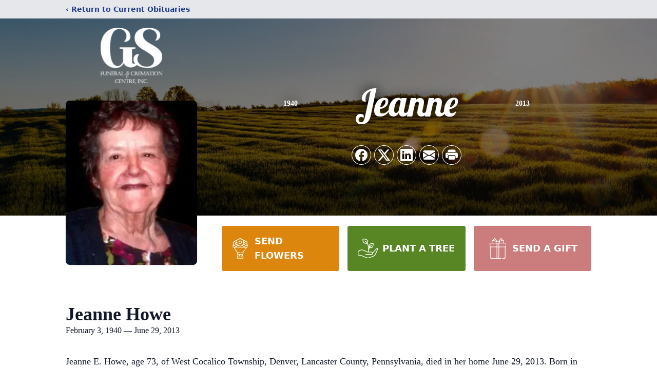

--- FILE ---
content_type: text/html; charset=utf-8
request_url: https://www.google.com/recaptcha/enterprise/anchor?ar=1&k=6LcL2LMqAAAAAMstzHytp8q8p5mjpzIuhpAGGop9&co=aHR0cHM6Ly93d3cuc2lwbGVyZnVuZXJhbGhvbWUuY29tOjQ0Mw..&hl=en&type=image&v=PoyoqOPhxBO7pBk68S4YbpHZ&theme=light&size=invisible&badge=bottomright&anchor-ms=20000&execute-ms=30000&cb=xs2us23v2yod
body_size: 48814
content:
<!DOCTYPE HTML><html dir="ltr" lang="en"><head><meta http-equiv="Content-Type" content="text/html; charset=UTF-8">
<meta http-equiv="X-UA-Compatible" content="IE=edge">
<title>reCAPTCHA</title>
<style type="text/css">
/* cyrillic-ext */
@font-face {
  font-family: 'Roboto';
  font-style: normal;
  font-weight: 400;
  font-stretch: 100%;
  src: url(//fonts.gstatic.com/s/roboto/v48/KFO7CnqEu92Fr1ME7kSn66aGLdTylUAMa3GUBHMdazTgWw.woff2) format('woff2');
  unicode-range: U+0460-052F, U+1C80-1C8A, U+20B4, U+2DE0-2DFF, U+A640-A69F, U+FE2E-FE2F;
}
/* cyrillic */
@font-face {
  font-family: 'Roboto';
  font-style: normal;
  font-weight: 400;
  font-stretch: 100%;
  src: url(//fonts.gstatic.com/s/roboto/v48/KFO7CnqEu92Fr1ME7kSn66aGLdTylUAMa3iUBHMdazTgWw.woff2) format('woff2');
  unicode-range: U+0301, U+0400-045F, U+0490-0491, U+04B0-04B1, U+2116;
}
/* greek-ext */
@font-face {
  font-family: 'Roboto';
  font-style: normal;
  font-weight: 400;
  font-stretch: 100%;
  src: url(//fonts.gstatic.com/s/roboto/v48/KFO7CnqEu92Fr1ME7kSn66aGLdTylUAMa3CUBHMdazTgWw.woff2) format('woff2');
  unicode-range: U+1F00-1FFF;
}
/* greek */
@font-face {
  font-family: 'Roboto';
  font-style: normal;
  font-weight: 400;
  font-stretch: 100%;
  src: url(//fonts.gstatic.com/s/roboto/v48/KFO7CnqEu92Fr1ME7kSn66aGLdTylUAMa3-UBHMdazTgWw.woff2) format('woff2');
  unicode-range: U+0370-0377, U+037A-037F, U+0384-038A, U+038C, U+038E-03A1, U+03A3-03FF;
}
/* math */
@font-face {
  font-family: 'Roboto';
  font-style: normal;
  font-weight: 400;
  font-stretch: 100%;
  src: url(//fonts.gstatic.com/s/roboto/v48/KFO7CnqEu92Fr1ME7kSn66aGLdTylUAMawCUBHMdazTgWw.woff2) format('woff2');
  unicode-range: U+0302-0303, U+0305, U+0307-0308, U+0310, U+0312, U+0315, U+031A, U+0326-0327, U+032C, U+032F-0330, U+0332-0333, U+0338, U+033A, U+0346, U+034D, U+0391-03A1, U+03A3-03A9, U+03B1-03C9, U+03D1, U+03D5-03D6, U+03F0-03F1, U+03F4-03F5, U+2016-2017, U+2034-2038, U+203C, U+2040, U+2043, U+2047, U+2050, U+2057, U+205F, U+2070-2071, U+2074-208E, U+2090-209C, U+20D0-20DC, U+20E1, U+20E5-20EF, U+2100-2112, U+2114-2115, U+2117-2121, U+2123-214F, U+2190, U+2192, U+2194-21AE, U+21B0-21E5, U+21F1-21F2, U+21F4-2211, U+2213-2214, U+2216-22FF, U+2308-230B, U+2310, U+2319, U+231C-2321, U+2336-237A, U+237C, U+2395, U+239B-23B7, U+23D0, U+23DC-23E1, U+2474-2475, U+25AF, U+25B3, U+25B7, U+25BD, U+25C1, U+25CA, U+25CC, U+25FB, U+266D-266F, U+27C0-27FF, U+2900-2AFF, U+2B0E-2B11, U+2B30-2B4C, U+2BFE, U+3030, U+FF5B, U+FF5D, U+1D400-1D7FF, U+1EE00-1EEFF;
}
/* symbols */
@font-face {
  font-family: 'Roboto';
  font-style: normal;
  font-weight: 400;
  font-stretch: 100%;
  src: url(//fonts.gstatic.com/s/roboto/v48/KFO7CnqEu92Fr1ME7kSn66aGLdTylUAMaxKUBHMdazTgWw.woff2) format('woff2');
  unicode-range: U+0001-000C, U+000E-001F, U+007F-009F, U+20DD-20E0, U+20E2-20E4, U+2150-218F, U+2190, U+2192, U+2194-2199, U+21AF, U+21E6-21F0, U+21F3, U+2218-2219, U+2299, U+22C4-22C6, U+2300-243F, U+2440-244A, U+2460-24FF, U+25A0-27BF, U+2800-28FF, U+2921-2922, U+2981, U+29BF, U+29EB, U+2B00-2BFF, U+4DC0-4DFF, U+FFF9-FFFB, U+10140-1018E, U+10190-1019C, U+101A0, U+101D0-101FD, U+102E0-102FB, U+10E60-10E7E, U+1D2C0-1D2D3, U+1D2E0-1D37F, U+1F000-1F0FF, U+1F100-1F1AD, U+1F1E6-1F1FF, U+1F30D-1F30F, U+1F315, U+1F31C, U+1F31E, U+1F320-1F32C, U+1F336, U+1F378, U+1F37D, U+1F382, U+1F393-1F39F, U+1F3A7-1F3A8, U+1F3AC-1F3AF, U+1F3C2, U+1F3C4-1F3C6, U+1F3CA-1F3CE, U+1F3D4-1F3E0, U+1F3ED, U+1F3F1-1F3F3, U+1F3F5-1F3F7, U+1F408, U+1F415, U+1F41F, U+1F426, U+1F43F, U+1F441-1F442, U+1F444, U+1F446-1F449, U+1F44C-1F44E, U+1F453, U+1F46A, U+1F47D, U+1F4A3, U+1F4B0, U+1F4B3, U+1F4B9, U+1F4BB, U+1F4BF, U+1F4C8-1F4CB, U+1F4D6, U+1F4DA, U+1F4DF, U+1F4E3-1F4E6, U+1F4EA-1F4ED, U+1F4F7, U+1F4F9-1F4FB, U+1F4FD-1F4FE, U+1F503, U+1F507-1F50B, U+1F50D, U+1F512-1F513, U+1F53E-1F54A, U+1F54F-1F5FA, U+1F610, U+1F650-1F67F, U+1F687, U+1F68D, U+1F691, U+1F694, U+1F698, U+1F6AD, U+1F6B2, U+1F6B9-1F6BA, U+1F6BC, U+1F6C6-1F6CF, U+1F6D3-1F6D7, U+1F6E0-1F6EA, U+1F6F0-1F6F3, U+1F6F7-1F6FC, U+1F700-1F7FF, U+1F800-1F80B, U+1F810-1F847, U+1F850-1F859, U+1F860-1F887, U+1F890-1F8AD, U+1F8B0-1F8BB, U+1F8C0-1F8C1, U+1F900-1F90B, U+1F93B, U+1F946, U+1F984, U+1F996, U+1F9E9, U+1FA00-1FA6F, U+1FA70-1FA7C, U+1FA80-1FA89, U+1FA8F-1FAC6, U+1FACE-1FADC, U+1FADF-1FAE9, U+1FAF0-1FAF8, U+1FB00-1FBFF;
}
/* vietnamese */
@font-face {
  font-family: 'Roboto';
  font-style: normal;
  font-weight: 400;
  font-stretch: 100%;
  src: url(//fonts.gstatic.com/s/roboto/v48/KFO7CnqEu92Fr1ME7kSn66aGLdTylUAMa3OUBHMdazTgWw.woff2) format('woff2');
  unicode-range: U+0102-0103, U+0110-0111, U+0128-0129, U+0168-0169, U+01A0-01A1, U+01AF-01B0, U+0300-0301, U+0303-0304, U+0308-0309, U+0323, U+0329, U+1EA0-1EF9, U+20AB;
}
/* latin-ext */
@font-face {
  font-family: 'Roboto';
  font-style: normal;
  font-weight: 400;
  font-stretch: 100%;
  src: url(//fonts.gstatic.com/s/roboto/v48/KFO7CnqEu92Fr1ME7kSn66aGLdTylUAMa3KUBHMdazTgWw.woff2) format('woff2');
  unicode-range: U+0100-02BA, U+02BD-02C5, U+02C7-02CC, U+02CE-02D7, U+02DD-02FF, U+0304, U+0308, U+0329, U+1D00-1DBF, U+1E00-1E9F, U+1EF2-1EFF, U+2020, U+20A0-20AB, U+20AD-20C0, U+2113, U+2C60-2C7F, U+A720-A7FF;
}
/* latin */
@font-face {
  font-family: 'Roboto';
  font-style: normal;
  font-weight: 400;
  font-stretch: 100%;
  src: url(//fonts.gstatic.com/s/roboto/v48/KFO7CnqEu92Fr1ME7kSn66aGLdTylUAMa3yUBHMdazQ.woff2) format('woff2');
  unicode-range: U+0000-00FF, U+0131, U+0152-0153, U+02BB-02BC, U+02C6, U+02DA, U+02DC, U+0304, U+0308, U+0329, U+2000-206F, U+20AC, U+2122, U+2191, U+2193, U+2212, U+2215, U+FEFF, U+FFFD;
}
/* cyrillic-ext */
@font-face {
  font-family: 'Roboto';
  font-style: normal;
  font-weight: 500;
  font-stretch: 100%;
  src: url(//fonts.gstatic.com/s/roboto/v48/KFO7CnqEu92Fr1ME7kSn66aGLdTylUAMa3GUBHMdazTgWw.woff2) format('woff2');
  unicode-range: U+0460-052F, U+1C80-1C8A, U+20B4, U+2DE0-2DFF, U+A640-A69F, U+FE2E-FE2F;
}
/* cyrillic */
@font-face {
  font-family: 'Roboto';
  font-style: normal;
  font-weight: 500;
  font-stretch: 100%;
  src: url(//fonts.gstatic.com/s/roboto/v48/KFO7CnqEu92Fr1ME7kSn66aGLdTylUAMa3iUBHMdazTgWw.woff2) format('woff2');
  unicode-range: U+0301, U+0400-045F, U+0490-0491, U+04B0-04B1, U+2116;
}
/* greek-ext */
@font-face {
  font-family: 'Roboto';
  font-style: normal;
  font-weight: 500;
  font-stretch: 100%;
  src: url(//fonts.gstatic.com/s/roboto/v48/KFO7CnqEu92Fr1ME7kSn66aGLdTylUAMa3CUBHMdazTgWw.woff2) format('woff2');
  unicode-range: U+1F00-1FFF;
}
/* greek */
@font-face {
  font-family: 'Roboto';
  font-style: normal;
  font-weight: 500;
  font-stretch: 100%;
  src: url(//fonts.gstatic.com/s/roboto/v48/KFO7CnqEu92Fr1ME7kSn66aGLdTylUAMa3-UBHMdazTgWw.woff2) format('woff2');
  unicode-range: U+0370-0377, U+037A-037F, U+0384-038A, U+038C, U+038E-03A1, U+03A3-03FF;
}
/* math */
@font-face {
  font-family: 'Roboto';
  font-style: normal;
  font-weight: 500;
  font-stretch: 100%;
  src: url(//fonts.gstatic.com/s/roboto/v48/KFO7CnqEu92Fr1ME7kSn66aGLdTylUAMawCUBHMdazTgWw.woff2) format('woff2');
  unicode-range: U+0302-0303, U+0305, U+0307-0308, U+0310, U+0312, U+0315, U+031A, U+0326-0327, U+032C, U+032F-0330, U+0332-0333, U+0338, U+033A, U+0346, U+034D, U+0391-03A1, U+03A3-03A9, U+03B1-03C9, U+03D1, U+03D5-03D6, U+03F0-03F1, U+03F4-03F5, U+2016-2017, U+2034-2038, U+203C, U+2040, U+2043, U+2047, U+2050, U+2057, U+205F, U+2070-2071, U+2074-208E, U+2090-209C, U+20D0-20DC, U+20E1, U+20E5-20EF, U+2100-2112, U+2114-2115, U+2117-2121, U+2123-214F, U+2190, U+2192, U+2194-21AE, U+21B0-21E5, U+21F1-21F2, U+21F4-2211, U+2213-2214, U+2216-22FF, U+2308-230B, U+2310, U+2319, U+231C-2321, U+2336-237A, U+237C, U+2395, U+239B-23B7, U+23D0, U+23DC-23E1, U+2474-2475, U+25AF, U+25B3, U+25B7, U+25BD, U+25C1, U+25CA, U+25CC, U+25FB, U+266D-266F, U+27C0-27FF, U+2900-2AFF, U+2B0E-2B11, U+2B30-2B4C, U+2BFE, U+3030, U+FF5B, U+FF5D, U+1D400-1D7FF, U+1EE00-1EEFF;
}
/* symbols */
@font-face {
  font-family: 'Roboto';
  font-style: normal;
  font-weight: 500;
  font-stretch: 100%;
  src: url(//fonts.gstatic.com/s/roboto/v48/KFO7CnqEu92Fr1ME7kSn66aGLdTylUAMaxKUBHMdazTgWw.woff2) format('woff2');
  unicode-range: U+0001-000C, U+000E-001F, U+007F-009F, U+20DD-20E0, U+20E2-20E4, U+2150-218F, U+2190, U+2192, U+2194-2199, U+21AF, U+21E6-21F0, U+21F3, U+2218-2219, U+2299, U+22C4-22C6, U+2300-243F, U+2440-244A, U+2460-24FF, U+25A0-27BF, U+2800-28FF, U+2921-2922, U+2981, U+29BF, U+29EB, U+2B00-2BFF, U+4DC0-4DFF, U+FFF9-FFFB, U+10140-1018E, U+10190-1019C, U+101A0, U+101D0-101FD, U+102E0-102FB, U+10E60-10E7E, U+1D2C0-1D2D3, U+1D2E0-1D37F, U+1F000-1F0FF, U+1F100-1F1AD, U+1F1E6-1F1FF, U+1F30D-1F30F, U+1F315, U+1F31C, U+1F31E, U+1F320-1F32C, U+1F336, U+1F378, U+1F37D, U+1F382, U+1F393-1F39F, U+1F3A7-1F3A8, U+1F3AC-1F3AF, U+1F3C2, U+1F3C4-1F3C6, U+1F3CA-1F3CE, U+1F3D4-1F3E0, U+1F3ED, U+1F3F1-1F3F3, U+1F3F5-1F3F7, U+1F408, U+1F415, U+1F41F, U+1F426, U+1F43F, U+1F441-1F442, U+1F444, U+1F446-1F449, U+1F44C-1F44E, U+1F453, U+1F46A, U+1F47D, U+1F4A3, U+1F4B0, U+1F4B3, U+1F4B9, U+1F4BB, U+1F4BF, U+1F4C8-1F4CB, U+1F4D6, U+1F4DA, U+1F4DF, U+1F4E3-1F4E6, U+1F4EA-1F4ED, U+1F4F7, U+1F4F9-1F4FB, U+1F4FD-1F4FE, U+1F503, U+1F507-1F50B, U+1F50D, U+1F512-1F513, U+1F53E-1F54A, U+1F54F-1F5FA, U+1F610, U+1F650-1F67F, U+1F687, U+1F68D, U+1F691, U+1F694, U+1F698, U+1F6AD, U+1F6B2, U+1F6B9-1F6BA, U+1F6BC, U+1F6C6-1F6CF, U+1F6D3-1F6D7, U+1F6E0-1F6EA, U+1F6F0-1F6F3, U+1F6F7-1F6FC, U+1F700-1F7FF, U+1F800-1F80B, U+1F810-1F847, U+1F850-1F859, U+1F860-1F887, U+1F890-1F8AD, U+1F8B0-1F8BB, U+1F8C0-1F8C1, U+1F900-1F90B, U+1F93B, U+1F946, U+1F984, U+1F996, U+1F9E9, U+1FA00-1FA6F, U+1FA70-1FA7C, U+1FA80-1FA89, U+1FA8F-1FAC6, U+1FACE-1FADC, U+1FADF-1FAE9, U+1FAF0-1FAF8, U+1FB00-1FBFF;
}
/* vietnamese */
@font-face {
  font-family: 'Roboto';
  font-style: normal;
  font-weight: 500;
  font-stretch: 100%;
  src: url(//fonts.gstatic.com/s/roboto/v48/KFO7CnqEu92Fr1ME7kSn66aGLdTylUAMa3OUBHMdazTgWw.woff2) format('woff2');
  unicode-range: U+0102-0103, U+0110-0111, U+0128-0129, U+0168-0169, U+01A0-01A1, U+01AF-01B0, U+0300-0301, U+0303-0304, U+0308-0309, U+0323, U+0329, U+1EA0-1EF9, U+20AB;
}
/* latin-ext */
@font-face {
  font-family: 'Roboto';
  font-style: normal;
  font-weight: 500;
  font-stretch: 100%;
  src: url(//fonts.gstatic.com/s/roboto/v48/KFO7CnqEu92Fr1ME7kSn66aGLdTylUAMa3KUBHMdazTgWw.woff2) format('woff2');
  unicode-range: U+0100-02BA, U+02BD-02C5, U+02C7-02CC, U+02CE-02D7, U+02DD-02FF, U+0304, U+0308, U+0329, U+1D00-1DBF, U+1E00-1E9F, U+1EF2-1EFF, U+2020, U+20A0-20AB, U+20AD-20C0, U+2113, U+2C60-2C7F, U+A720-A7FF;
}
/* latin */
@font-face {
  font-family: 'Roboto';
  font-style: normal;
  font-weight: 500;
  font-stretch: 100%;
  src: url(//fonts.gstatic.com/s/roboto/v48/KFO7CnqEu92Fr1ME7kSn66aGLdTylUAMa3yUBHMdazQ.woff2) format('woff2');
  unicode-range: U+0000-00FF, U+0131, U+0152-0153, U+02BB-02BC, U+02C6, U+02DA, U+02DC, U+0304, U+0308, U+0329, U+2000-206F, U+20AC, U+2122, U+2191, U+2193, U+2212, U+2215, U+FEFF, U+FFFD;
}
/* cyrillic-ext */
@font-face {
  font-family: 'Roboto';
  font-style: normal;
  font-weight: 900;
  font-stretch: 100%;
  src: url(//fonts.gstatic.com/s/roboto/v48/KFO7CnqEu92Fr1ME7kSn66aGLdTylUAMa3GUBHMdazTgWw.woff2) format('woff2');
  unicode-range: U+0460-052F, U+1C80-1C8A, U+20B4, U+2DE0-2DFF, U+A640-A69F, U+FE2E-FE2F;
}
/* cyrillic */
@font-face {
  font-family: 'Roboto';
  font-style: normal;
  font-weight: 900;
  font-stretch: 100%;
  src: url(//fonts.gstatic.com/s/roboto/v48/KFO7CnqEu92Fr1ME7kSn66aGLdTylUAMa3iUBHMdazTgWw.woff2) format('woff2');
  unicode-range: U+0301, U+0400-045F, U+0490-0491, U+04B0-04B1, U+2116;
}
/* greek-ext */
@font-face {
  font-family: 'Roboto';
  font-style: normal;
  font-weight: 900;
  font-stretch: 100%;
  src: url(//fonts.gstatic.com/s/roboto/v48/KFO7CnqEu92Fr1ME7kSn66aGLdTylUAMa3CUBHMdazTgWw.woff2) format('woff2');
  unicode-range: U+1F00-1FFF;
}
/* greek */
@font-face {
  font-family: 'Roboto';
  font-style: normal;
  font-weight: 900;
  font-stretch: 100%;
  src: url(//fonts.gstatic.com/s/roboto/v48/KFO7CnqEu92Fr1ME7kSn66aGLdTylUAMa3-UBHMdazTgWw.woff2) format('woff2');
  unicode-range: U+0370-0377, U+037A-037F, U+0384-038A, U+038C, U+038E-03A1, U+03A3-03FF;
}
/* math */
@font-face {
  font-family: 'Roboto';
  font-style: normal;
  font-weight: 900;
  font-stretch: 100%;
  src: url(//fonts.gstatic.com/s/roboto/v48/KFO7CnqEu92Fr1ME7kSn66aGLdTylUAMawCUBHMdazTgWw.woff2) format('woff2');
  unicode-range: U+0302-0303, U+0305, U+0307-0308, U+0310, U+0312, U+0315, U+031A, U+0326-0327, U+032C, U+032F-0330, U+0332-0333, U+0338, U+033A, U+0346, U+034D, U+0391-03A1, U+03A3-03A9, U+03B1-03C9, U+03D1, U+03D5-03D6, U+03F0-03F1, U+03F4-03F5, U+2016-2017, U+2034-2038, U+203C, U+2040, U+2043, U+2047, U+2050, U+2057, U+205F, U+2070-2071, U+2074-208E, U+2090-209C, U+20D0-20DC, U+20E1, U+20E5-20EF, U+2100-2112, U+2114-2115, U+2117-2121, U+2123-214F, U+2190, U+2192, U+2194-21AE, U+21B0-21E5, U+21F1-21F2, U+21F4-2211, U+2213-2214, U+2216-22FF, U+2308-230B, U+2310, U+2319, U+231C-2321, U+2336-237A, U+237C, U+2395, U+239B-23B7, U+23D0, U+23DC-23E1, U+2474-2475, U+25AF, U+25B3, U+25B7, U+25BD, U+25C1, U+25CA, U+25CC, U+25FB, U+266D-266F, U+27C0-27FF, U+2900-2AFF, U+2B0E-2B11, U+2B30-2B4C, U+2BFE, U+3030, U+FF5B, U+FF5D, U+1D400-1D7FF, U+1EE00-1EEFF;
}
/* symbols */
@font-face {
  font-family: 'Roboto';
  font-style: normal;
  font-weight: 900;
  font-stretch: 100%;
  src: url(//fonts.gstatic.com/s/roboto/v48/KFO7CnqEu92Fr1ME7kSn66aGLdTylUAMaxKUBHMdazTgWw.woff2) format('woff2');
  unicode-range: U+0001-000C, U+000E-001F, U+007F-009F, U+20DD-20E0, U+20E2-20E4, U+2150-218F, U+2190, U+2192, U+2194-2199, U+21AF, U+21E6-21F0, U+21F3, U+2218-2219, U+2299, U+22C4-22C6, U+2300-243F, U+2440-244A, U+2460-24FF, U+25A0-27BF, U+2800-28FF, U+2921-2922, U+2981, U+29BF, U+29EB, U+2B00-2BFF, U+4DC0-4DFF, U+FFF9-FFFB, U+10140-1018E, U+10190-1019C, U+101A0, U+101D0-101FD, U+102E0-102FB, U+10E60-10E7E, U+1D2C0-1D2D3, U+1D2E0-1D37F, U+1F000-1F0FF, U+1F100-1F1AD, U+1F1E6-1F1FF, U+1F30D-1F30F, U+1F315, U+1F31C, U+1F31E, U+1F320-1F32C, U+1F336, U+1F378, U+1F37D, U+1F382, U+1F393-1F39F, U+1F3A7-1F3A8, U+1F3AC-1F3AF, U+1F3C2, U+1F3C4-1F3C6, U+1F3CA-1F3CE, U+1F3D4-1F3E0, U+1F3ED, U+1F3F1-1F3F3, U+1F3F5-1F3F7, U+1F408, U+1F415, U+1F41F, U+1F426, U+1F43F, U+1F441-1F442, U+1F444, U+1F446-1F449, U+1F44C-1F44E, U+1F453, U+1F46A, U+1F47D, U+1F4A3, U+1F4B0, U+1F4B3, U+1F4B9, U+1F4BB, U+1F4BF, U+1F4C8-1F4CB, U+1F4D6, U+1F4DA, U+1F4DF, U+1F4E3-1F4E6, U+1F4EA-1F4ED, U+1F4F7, U+1F4F9-1F4FB, U+1F4FD-1F4FE, U+1F503, U+1F507-1F50B, U+1F50D, U+1F512-1F513, U+1F53E-1F54A, U+1F54F-1F5FA, U+1F610, U+1F650-1F67F, U+1F687, U+1F68D, U+1F691, U+1F694, U+1F698, U+1F6AD, U+1F6B2, U+1F6B9-1F6BA, U+1F6BC, U+1F6C6-1F6CF, U+1F6D3-1F6D7, U+1F6E0-1F6EA, U+1F6F0-1F6F3, U+1F6F7-1F6FC, U+1F700-1F7FF, U+1F800-1F80B, U+1F810-1F847, U+1F850-1F859, U+1F860-1F887, U+1F890-1F8AD, U+1F8B0-1F8BB, U+1F8C0-1F8C1, U+1F900-1F90B, U+1F93B, U+1F946, U+1F984, U+1F996, U+1F9E9, U+1FA00-1FA6F, U+1FA70-1FA7C, U+1FA80-1FA89, U+1FA8F-1FAC6, U+1FACE-1FADC, U+1FADF-1FAE9, U+1FAF0-1FAF8, U+1FB00-1FBFF;
}
/* vietnamese */
@font-face {
  font-family: 'Roboto';
  font-style: normal;
  font-weight: 900;
  font-stretch: 100%;
  src: url(//fonts.gstatic.com/s/roboto/v48/KFO7CnqEu92Fr1ME7kSn66aGLdTylUAMa3OUBHMdazTgWw.woff2) format('woff2');
  unicode-range: U+0102-0103, U+0110-0111, U+0128-0129, U+0168-0169, U+01A0-01A1, U+01AF-01B0, U+0300-0301, U+0303-0304, U+0308-0309, U+0323, U+0329, U+1EA0-1EF9, U+20AB;
}
/* latin-ext */
@font-face {
  font-family: 'Roboto';
  font-style: normal;
  font-weight: 900;
  font-stretch: 100%;
  src: url(//fonts.gstatic.com/s/roboto/v48/KFO7CnqEu92Fr1ME7kSn66aGLdTylUAMa3KUBHMdazTgWw.woff2) format('woff2');
  unicode-range: U+0100-02BA, U+02BD-02C5, U+02C7-02CC, U+02CE-02D7, U+02DD-02FF, U+0304, U+0308, U+0329, U+1D00-1DBF, U+1E00-1E9F, U+1EF2-1EFF, U+2020, U+20A0-20AB, U+20AD-20C0, U+2113, U+2C60-2C7F, U+A720-A7FF;
}
/* latin */
@font-face {
  font-family: 'Roboto';
  font-style: normal;
  font-weight: 900;
  font-stretch: 100%;
  src: url(//fonts.gstatic.com/s/roboto/v48/KFO7CnqEu92Fr1ME7kSn66aGLdTylUAMa3yUBHMdazQ.woff2) format('woff2');
  unicode-range: U+0000-00FF, U+0131, U+0152-0153, U+02BB-02BC, U+02C6, U+02DA, U+02DC, U+0304, U+0308, U+0329, U+2000-206F, U+20AC, U+2122, U+2191, U+2193, U+2212, U+2215, U+FEFF, U+FFFD;
}

</style>
<link rel="stylesheet" type="text/css" href="https://www.gstatic.com/recaptcha/releases/PoyoqOPhxBO7pBk68S4YbpHZ/styles__ltr.css">
<script nonce="9wUO0oc18CU-2uCCasosqA" type="text/javascript">window['__recaptcha_api'] = 'https://www.google.com/recaptcha/enterprise/';</script>
<script type="text/javascript" src="https://www.gstatic.com/recaptcha/releases/PoyoqOPhxBO7pBk68S4YbpHZ/recaptcha__en.js" nonce="9wUO0oc18CU-2uCCasosqA">
      
    </script></head>
<body><div id="rc-anchor-alert" class="rc-anchor-alert"></div>
<input type="hidden" id="recaptcha-token" value="[base64]">
<script type="text/javascript" nonce="9wUO0oc18CU-2uCCasosqA">
      recaptcha.anchor.Main.init("[\x22ainput\x22,[\x22bgdata\x22,\x22\x22,\[base64]/[base64]/MjU1Ong/[base64]/[base64]/[base64]/[base64]/[base64]/[base64]/[base64]/[base64]/[base64]/[base64]/[base64]/[base64]/[base64]/[base64]/[base64]\\u003d\x22,\[base64]\\u003d\x22,\x22fl5tEwxoGUcvw5PChy8bw7LDj2/DpcOswp8Sw5zCn24fBy3DuE8IB1PDiBAlw4oPOhnCpcOdwpXCjyxYw5lfw6DDl8KiwrnCt3HCl8OywroPwp7Cn8O9aMK8Og0Aw6IbBcKzQcK/Xi5lSsKkwp/CpD3Dmlp3w4pRI8K9w63Dn8OSw55DWMOnw7TCqULCnlQUQ2Q5w7FnAlrChMK9w7F+MihIXWEdwptGw5wAAcKbJi9VwoYCw7tiYyrDvMOxwqVVw4TDjmV0XsOrXm1/SsOXw6/DvsOuKMK3GcOzZ8Kww60bGUxOwoJ7MXHCnT3Cl8Khw64FwqcqwqsCMU7CpsKvdxYzwrLDoMKCwokkwq3DjsOHw6xtbQ4rw5gCw5LCl8K9asOBwqRxccK8w5xLOcOIw6ZaLj3Com/Cuy7CqcKoS8O5w47DgSx2w4EHw40+wp1Sw61Mw75cwqUHworCuwDCgjXCigDCjlViwotxS8KwwoJkIzhdESMCw5NtwowfwrHCn2lqcsK0eMKeQ8OXw6/Dm2RPHMOIwrvCtsKNw4rCi8K9w5jDk2FQwrgVDgbCncKvw7JJKcKwQWVhwqg5ZcODwrvClmsdwo/CvWnDocOww6kZLTPDmMKxwpg6WjnDtsOwGsOEcsO/[base64]/XMKSwqjCgMOCBVQZdcO8w6h5Yx0KwopPGh7CuMOlIcKfwo8Ua8Kvw68Bw4nDnMKbw4vDl8OdwpnCn8KURE/CtT8vwpbDpgXCuUvCgsKiCcOzw45uLsKXw59rfsOOw7BtckAew4hHwpLCn8K8w6XDv8OLXhwfasOxwqzCgl7Ci8OWZsKTwq7Do8OKw7PCszjDh8OKwopJLsOtGFAwBcO6IlbDvkE2dMO9K8KtwpNPIcO0wovCmgchE2Mbw5gOwq3DjcOZwrfCvcKmRSFYUsKAw7Elwp/ChmhlYsKNwpHCpcOjEQlwCMOsw7ZYwp3CnsKfBV7Cu03CqsKgw6FTw6LDn8KJYMKtIQ/DgcOWDEPCtcOLwq/[base64]/A0c7wozDhsO5CcOTZjwpw4HCu2/CjkJCKcKJbylDwqTCk8Kbw67DukRrwpEPwqbDrHTCtDHCscOCwqDCqR1MRMOnw7/CvibCpjEKw4l7wrnDvMOMNiNGw6g/woDDisObw5FuKUbDnMODWMOMA8K/C0g+Sw4+FsOxw4RAPDPCpsKwa8K1TcKewoPCrsOLwoBiN8K9JcKjY0lKX8O+d8KyI8KIwrM6EMO9woXDisOYR1/Dl0HDnMKnPMKgwqZMw4LDrcO6w4nCjcKSU2TDjMOeL0jDn8KAwofCgsKxQmzCrsKsVcK/[base64]/OsOuw6DDolXDtE4dw6k7wpnCuA/CrTvCk8OQOsOvwpQOP0jCvsK3U8K+WsK+acOqA8OfOcKFw4/Ckwhew71bY0UJwo5LwoI9N18EKcKMLcOKw5XDsMKyMHLCvixVUGfDiTDCnlLCpcKJWMKGCkHDv14eTcKfwqvDlMKZw68WUVdNw4gZXwbDmnFPwr9/w6lywojDq3rDoMO3wqTDjkHDj01Hw4zDqsK6ZsOJLEbCpsKnw6Zkw6rCv34iDsKrQMKCw4wvw7w/w6RsCcKhFyIdw6fCvsOnw7bCqRLCrsKaw6F5wooeTT4cwooZd1tAVMOCwoTDihfDosOuCcO0woxhwpzDogYAwpvDhcKKw5hoNMOQZcKDw6J3w6jDocKIG8K+BgsOw5MPwobDhMObIsOgw4TCnMKewprDmC04IMOFw44iR3lyw7rCoEnDnQXCrMK9ZmfCuz/Co8KECypJSS8GWcKiw70iw6dUWFDDuUZAw5jCkAVOwrfCvijDrsOIYVxBwp0xcXgnw6Jha8KOL8Kew69yB8O3GiLDrGlQLkDDtMOKFsK6c2oUZirDmsO9E27CmVLCgV/Dtk4ewpTDiMOHQcOYw5HDt8O+w6/Ds2ouw7XCpgDDhgLCuQVFw6Irw5rDssO9wpjDkcO9TsKLw5bDv8OLwp7Dj1JcaD/CiMKtYcOjwrpWeVBmw7VgKUTDjMOXw57DoMO+D0vCtjbDlEbCiMOGwosidgPDt8Onw5Blw7HDo04CLsKLw5I4BDXDl1FEwprClsODFsKsRcK3w5c3dcOCw4fDi8OBw7pFTMKfw6LDji5ebsK/wq7CmgHCksKmR11lXcOnAMKVw7lVHsKnwqoje3oUw4gBwqwNw7rCox3DnMKXEncOwrYxw5kpwr0yw7Z2KcKsZsKARcOzwp8Iw6wVwo/DuH9IwoRdw6fClgrCpgApfzlHw49YHsKFwprCusOMwq3DjMKRw4MCwq8yw6dhw4kUw6zCgHbCjcK8EMKcX3Bvc8KmwqBxYcONCDx0ScOgSlTCqjwEwoVQZsKeBk/[base64]/wq7DosKKwrvCoCDCrMO8O8Kyw47DlsKaSsKEFcKIw6oOE29Ew7PCmkLChcOoTkbDtX7Cr393w6bDmjJoAsKUw4/[base64]/wp0YZEvDpcKRQU3CkSxjwpF+N8KtwqrCi8OBw7rDv8OtwooGw4wAw6vDpMKcKsOmwrrDm0ggZDfChMOcw6Bqw4wkwrIzwqnCuyMMHSpbXB9vAMOBVcOAecKMwq3CisKhZMOyw5ZuwotYwrcUChjCuDAYUh/CsEjDqsKLw4XCmG9BbcO5w7rDisKBRcOqw7DCq05+wqPCuGAfw4RCPsKpVU/CrGdQbsOTCMKsLsK8w5kawpwrUMOgw6rCs8OUFmnDhsKOw7jCtcK2w6N5w7MmUmMowqXDqFYcN8KgQMKCXcO0w5caXT/CtxZ5GldawqXCicKrw5dqVMKzDQlBZiJjfsOXcC40aMOUR8KrJ2VEHMKzw5TCvcKpwqTCicKbNhDDosK/w4fCgR4FwqlBw5nDtEbDgVDDhsK1w5LCvltcVU4Awr1sDCrDp2nCpGFYDXIvTcKtYsK/[base64]/wp7DmcOvwqpHwqp5ZTAFw5nCusOREcOiw55awpDDuXrChzPClsOfw7DDhcO8UMKcwr8ZwrjCqsOnwqNtwp/DvjvDoRPDjFQ9woLCu0LCtxZsD8KtYsK/w7xDw4jDvsOATcKyLn1vccO9w4rDtsOvwpTDlcKUw5DCo8OGOMKFWyzCok3DrMOvwqzDpMOIw5zCh8OUBsKlw5s3VlZuLUXDr8O3KsOrwotzw6chw77DnMKJw688wo/Dr8KgfsOCw7Buw4Y9OMK6cR7CuVfCtWxUw6bCgsOpFSnCpVIZFk7CvsKIVMO5wrx2w4/DpMOXCit8I8OqfGlAU8OEc03DvQRDw4/CtHVKwpbCizPCnxwYwpItwoDDl8OawpfCuCMkd8OObMORRSZYQBXCmBTDjsKHw4LDoGJzw5DDnsKCAMKBNMORfsKcwrnCoWvDlsOewp9Ow4B2wqfDrivCuiQ5FMOgw7HCrMKIwoo2RcOmwqLCv8OtNxDCsCbDtT/[base64]/[base64]/DkcORwq/[base64]/CpMOSD8Opw7PDtcOkRcKXI0PDozLDvxbCoDfDgcOiwqbDrcOaw4fClSlTMzQYQsKXw4TCkSZ+wqBlYy7DmjXDpsOHwq7CkjbCikPCu8Kmw53DgMKNw7PDlz8qfcONZMKSFxrDuAvDuGLDosOKZDLCqg1rw7tdw7jCgMKXBHtywo8Sw4fCmmjDp3/DmhDCu8O+Z0TDsDMWFVYyw6FVw5nCn8OPVhJEw6IDbVoOdVYdMX/Dp8KCwpPDuknCrWkOLA1twrTDry/[base64]/[base64]/UMKLMU7CtcK4w7whwpTCvsKbScONw6obLMK8NMOww7cJw61Sw7zDs8OQwqk7w6zCosKGwrLDiMOeG8OpwrcWT1dsW8KKS3TCimnDpCrDgcKFJmMJwrQgw60Rw5jDlhpFw5TDp8KDwrk6RcK/wq3CsEF3wr95SGPCo2cDw79PFRxkAyvDr35aOUp7w5Z6w6gYw7vCtcKgw7zDuFbCnS9pw4rDtlQZfTTCosO9TzYbw6l6YBDCksO9worCpkfDm8KOwqBaw4DDsMO6MMK6w7o2w6/[base64]/fcOKwonCvApbW8OHwrY1cMK6w6JMBsOuw4HClTXCkcOMfMOuKl3Dlz0Xw7XCunfDs2Rxw7B+Ri13dz9Jw6FJYT9Lw67DmBRjPMOYccK+CxxhMS/DpcK+wqpuw4LDpEYPw7zCsHdLB8K1ccK+aljCh2zDvsKUDMKEwq/Du8OLAcKoFsKiNQMpw65dwr3Crwp8bcOYwogJwpvCkcKwLzXDg8Ogw699NiXCsTB3wpHDnlLDsMOHJMOlKcOScsOaJmXDnkQ5IcKoacKewq/Dr0lREMOFwqF0NhrCv8KfwqrDjsOtMGlUwofCoG/[base64]/[base64]/DvcOZw75Qw4ECw7jDhsOVVcKUTyhVccK4w6nCvcOmwq8cbMO3wr/[base64]/[base64]/[base64]/wr7DmMKVBcKVw4fDkWQJSzDDnFoiwpQzwqzDlH8dSTBXw5zCmjkmKCE/PsOtFcKow7wTw7XDtVrDlU1NwqrDpzYUw4rCmiE3PcORwp9fw6nDnsOow6zCocKROMOOwpDCjEkZwoMLw5tYOcOcLMKwwrhqRcOVwqljwo0YRsONwok1Fy3Cj8OLwrY5w7oSEsKkZcO0wpnCjMKIfS4gej3Cm1/ChSjDsMOga8K4wpLCmcOnNjQNHBfCmyQJEjlhAsOAw5Qqwq8qSGwHCcOMwpgaB8O9wotvU8Olw5s+w5rCjT7CnClbDMK+wq7CmMKjw7bDi8OJw4zDlcOLw7LCr8Kfw5JIw7ZhJMOVdcKyw6hkw6TCr1h/On82K8OnLTd3ZMKuKC7DtghsVk0qwrrCkcO4wqPCt8KlccOgWcKDf1tJw4p/[base64]/CtVBxwp3CisOUQSNcX2k/OSUQwp3DtsOOw6dZwpTDvRbDhcK+FMKBKBfDv8KieMK2wrbDmBnCicO6YcKtVmXCpmPDssO6AnDCkgPCrcOKcMOoNAgfRnsULknCqMKlw60CwpN5FjNtw5bCq8K0w7LCsMKpw7/Co3J+P8KLYiLCmjMaw6PCucOQEcOYwr3DpFPDhMKxwqFQJ8KXwpHDqsOfSy4da8KpwrDDoVseXR82w7zDicONw75JXm7CqsKLwrfCu8KFwq/CmiA2w5hlw7DDhj/DnMOoblNIJkk1w6Rec8Kfw6l2YlzDhcKVwovDsms/FcKSIsOcw6J/[base64]/DsjDDk8OyOcObKMOQZT3DnmvCrAPDhAxxw7gtQMODY8O0wqnDlGc8T2rCi8K/MTd1wrN3w7Ucw7djZQIRw68FamTDoSHDqWYIwrrCtcK/[base64]/CrMODLcO/worDjMKKwpsDwoTDl8OMZxI4w5nDhV4uZhLDmsOGOsO6MiIEX8KSKsK9SQMVw4QDPRnCkBXCqGXCi8KPFcO2BsKWw55EL1Flw59KCcOiVQU6WW/[base64]/[base64]/[base64]/[base64]/DtcO4RcKDL8KCPnF1HSrDvcO7IxHCosKXw6DDgMOYdyHCvSkmC8OJE0zCusO7w44iM8Kpw4JJIcKlRcKZw5jDu8KCwq7CgMK7w6gSa8KKwogRK24OwqbCscO/ECJFaTdFw5YJwrZPJsKrcMKTw7lGDsKjwocIw75iwqjCvG0Iw6BVw4wVOW8WwqzCrVFDSsOmw6Rtw4UXw55laMOGw47ChMKuw4E5dsOrMm/[base64]/DiFjCiQbChsKKw7UWwqwew4hPfGwKch/[base64]/[base64]/wrNoCMOSYMO/w5glYSLDvkgSw7nCtcKqZXktamvCq8K8IMO9wrDDvcKSF8Kew4EqG8OMXA7DrXzDkMOMUcOkw7/[base64]/JMO7w77DpcKNA8KCw7cZP8OMwq1YMMOtw5LDoTxVwo/DncKnS8OEw588wrh6w4jCgMOQR8KLwpQaw5LDs8OzClHDjV5hw5TCj8OZWgrCtAPCi8ORacOVJCzDoMKGesOeGxcDwq0/TcKRdHxnwqIRbGVXwqs+wqVlWcKiPsOQw7JnQGHDtlvCmhoXwqPDscKXwq1Tc8Kgw5jDtw7DnwXCml59KMKtw5/CgiLCv8OPC8KNJsKzw5cQwqYeI1sCbl/DhsKgIjXCmsKvw5bCnMOGKns6SsK+w78CwovCuFhIah9Vw6Q1w4sgfWFQbcOuw7d0RWXCjUHDrycbwo3DmsOvw6AUw6/DmhZgw7zCjsKbUsO+LGkaaHYiwq/DvhXCgipsS0zCoMOuUcKWwqUcw4UAYMKIw7zDsl3DggkkwpNzUMObAcKpw5rChw9MwoUqUTLDs8KWw4LDlRrDuMOFwrZ3w5ZPJVXCpjADSXjDjVbChMKsXcO0G8KcwpnCrMOdwpl3OsOEwrd6WmfDkMKMAwvCoh9AAEPDisOHw4LDqsOXwqBKwp/CssKiw5hew6JzwrAfw5fCrRtKw7w6wooBw7YbP8K9bcOQMsK/w4oYBsKlwrpbUsOTw7k8wqFiwrYjwqvCs8OsN8OOw6zCsAg8wr1ww4M3XAw8w4TDtMKuwpnDgDvDnsOSfcK9wppiNcKbw6dhXUfDlcOfwpbDuELCgcOCM8KGw6DDhEfCncK1wqUwwpfDoWF2Risuc8OOwpsiwo/CssKlU8ONwozCusKiwrjCr8KVGiQ5JsKBAMK7byA/E0zDqA8LwpUtSHzDpcKKL8OrfcKDwrErworCnBtOwoHCnsK+YMOFLQDDt8KvwrB2bjjCqsKHbVdTwoQjd8OHw4Ydw4/CvAbCjyrDnhnDnMOLZsKswr7DiAjDg8KSwq7Dr2RkK8K+FcKnw53DoVPDn8KdS8Kjw5rCgMK9KnpfwrLCgCTDtAjDlDdGQcOzKEZzFcOpw4DCqcKkdmPCnwPDiXTCqMK+w6VvwpQyYsOXw5XDs8OUw5Qqwq9xDcOnA2pGwqcHWkfDncOWfMO4w7vDiT0tMl/Cly7DvMKowoPDo8OnwoXCqy8kw7vCkhjCs8Ogwq0JwrbCg1xSdsKQT8Kpw7/[base64]/DgEZywqQ4woPCo1xsw5zDjDUmdEzDgcOnw50wAMODw4jCg8Kdwr5JMgjDjV8vQHQ9AMKhJGUFAFHCoMORE2N7XQ9Rw4fCmMKswrfCnMOJIGYVIcKSwrc7wpkAw6TDtMKhPTbCpR92fsOiXjzChsK7IQLCvMKNLsK1w7tVwpzDg0zDvVHCgkDCoX/Cm1zDv8KYNwMiwol6w7IgNMKfZ8KuJzhYGBrCgnvDrRnDj2rDjGrDjcO5wqFyw6TCgsKvSg/Dvm/CjcODECLCuhnDhcOow7xANMObMl8bw4LCj2LDnx3DnsKoRcOVwrfDojM+YnvChAfDgGXCqAYWdCzCvcOGwo8Nw6jCu8KqcTvCriFSGkLDhsOWwrLDrU3CuMO9LxLDq8OiKGVDw6l3w5DDs8K0UVrCoMOLbhYMccK8JwHDsD7DscO2N1/CthUaLsKIw6fCpMKYccOQw6fCnwgJwp9zwrRlOSTCjsOrA8O7wrJPHBJ+FxdpP8KlKCNASCnDiWRnDBIiwoHCq37DkcK8w47Dv8OZw6AAIinCu8Khw54KTCbDl8OfRRx1woAmQ2pdBMOaw5bDscOXw75Ow7krTCPCmlh/G8KdwrJ/ZMK0w4ovwq9tdcKDwoIqHy9lw71sQsO+w4R4wrPClcKDZnLDj8KKFCkPw7c0w4JAWHLCvcObL0TDmgYTEDEwYgoZwoJ0XQrDrE7DrsKFJXVxMMKTYcKKwoFnATvCkHLCpE9vw6MpRl3DnsOXwpzDjTzDjsO3TsOdw7QFNjxWcDXDuDpRwr3CvcKJJx/DtsO4AQIpYMOtw7fDksO/w7rCgg3DssKdE2DDm8Kkw4Yww7zChhfCu8KdccOrw7YoLU4/wovCvTRIb1vDqDkmCDggw78Lw4HDm8OHwq8kAiEbGWYiwo3DiwTDs2Jrb8OMPjbDiMKqXlXDtETCssK2GEd/JMKFwoPDshsswqvDhMO1acKXw7HDscO7wqQYw7/[base64]/[base64]/[base64]/CgSrCnANufV/[base64]/wpE1w7/CmcKddMKow7Qhw7Abw5ZcX3vDvCd9wpEPwo4uwr/Dr8OuLMOjwp/[base64]/CpRwyYMK0wo/DmMO0LDg5wqsRwqzDtmtkVGjCiDsjwp9TwoNvWWUfDcKtwpnCv8KRw4B1w6bDgMORMCPChMK+wqdWwobDjDPCrcOHRR7DhsOgw5Vow5QkworCvMKQwokxw7zCkGDCu8Ohwq9qawPDr8K/PGfDqF4ZUm/CjsOqNcKMTMOBw79bAMOFw4QtdTRxBw/DshkGLUtpwrl3DwwNa2chKlxmw4IMw5BSwrFrwpDCrzM5w4k+w41OT8OXw4ddDcKaKsOnw5F0wrBTTnx2wotCJcKLw4Juw5vDmW5hw7k2GMK7chFtwp/Cr8OWccO7wrlMDDQHU8KlC07DnzFuwqnDpMOSGXLCuDjDo8OXDsKYfcKLZMOUwqDCrVEdwqUywrHDji7CmMOHP8OlwpbCn8OXw7kVwpZUw6xgNjfCo8OpZ8KuT8OlZFLDu0jDnsKhw4fDlFwxwo0Cw43CuMOnw7VLwqfCnsKRfsO1UcKnHMKOTnPDuk54wo/[base64]/Cundwwp3DpsOGB8OrWcOeIsO/[base64]/CsMKMwpbCkAbDjsOkw6jDtsKpwr9MwqtHNsKCwrLCiMKHIsO/GsOfwpnCmMOgEH3CpzTDtmnCmMOpw754CGp5HsOPwowVM8OYwpjChsOdfhzCpsOXX8Olw7rCssKEZsK/NXIoWS/[base64]/[base64]/DkyDDjXcxYsKKw7lpw4bDiQkKwovDo3RBL8OIw5dewqdtwrNnC8K/[base64]/DtcKQVcOzw7TDssOxw4F+BsOZwoTDpcOAC8KUwp0URMKFbQ3Dr8O+w4nCvRcyw7jDo8KBVRjDqEXDnMODw4NGw68OC8Kiw6NQe8O1YTXChsKiFA/CkDbDhAR6ccO0aA3Dr2jCtDnCpVvCnl7Co0MUQcKrbcKdwo/DpMOzwoXDpC/Cm0zCvmjCqMKgw6EpMBPCujzCv0jCm8OTOcKrw45XwpQFZMKxSjR/w6NQekp0wo7DmcOxIcKHVzzCoUjDtMOWwqLCqQB4wrXDiy/Dr34hIRrDqkZ4X0DDssK1BMOxw49Jw4Ajw55cdjN9U0nDi8KNwrDCvHp2wqfCpHvDgErDp8KAw6RLMCsJTcKaw7PDn8KKcsOlw5FJwrs1w4dbQcKhwrV4w4EJwotcWMO6FyR/RcKgw58WwprDrsOcwqELw4TDhALDjkDCo8OADkA8XcOJNcOpNBRDwqd8wpFhw7gJwpwWw7rCnSzDjsO4KMKww7QdwpbCtMKvLsK/[base64]/KMK1w4rDn8OYwrh/woNPDMKnw64DwokFOmVDbHxeVcKJRGHCp8K/esOMasODwrMjw7YpFFMCSMOqwqHDmgwEIMKiw5vCo8ORwqbDhwRowrvChUNgwqE2w4Rfw7rDuMOVwrYGXMKLEFA7Vx/CpgFqw7RbJFRTw4HCkMKWw7XCgmIlw57Ds8KXCWPDhsKlw4vDnsK+w7TClXzDvcK/bMOBK8OnworCmMK2w4nCh8KNw6jDk8Klw5tmPRQ2wpLCixvCrSoUcsKATMOiw4fCj8O8wpQrwpTCl8OewoUjQAN1IxANwpd9w4jDt8OTQsK1Qi/CtcK9w4TDhcOBIcKmRMOACcOxScKia1bDnAbCo1DDi3XCocKEaBbClHjDrcKPw7dzwqrDpwV/wq/DjcKIOsKOWkIUWksMwps4UcKYw7rDl1lncsKQwp4lwq0HD3jDlgFNWT8ZDgjDtyZrSWXDgB/Dk1xZw57Dk3Nfw6vCv8KIcVZLwqLCgsKLw59Lw698w7RwDcO6wqLCqg7DslrCpmdiw6rDnz/[base64]/DoFjDt33DlH/CpsKRw7Riw74UIUQTPMK5wqLCnQ3Cu8O8wqvCqghQOG1zcCDCgm9dw4LDvAA9wpN2B1nCm8Oyw4jDl8OmH2vDvlDCl8KbEMKvH0czw7nCtMKPwp7Dr0E8BMKpI8KFwp/Dh3XDoBzCsV/Dmz/[base64]/QsOSWsKsDMO2w5cmwqQswrzCnsO8wqo4O0zCtcK7w4AKBUbDvsOcw7LCvcKxw7VDwp1yR1jDiSDChQLChcO7w7/[base64]/[base64]/P3PDsX/DsVZNw74wWC7Dj8KzwrMHPsOww5fDuV7Cp1bCpD9/[base64]/[base64]/CllIdP0w4wo3DqsO4wrPCmEBlPXDDjjvDi8KkAMKcP21xw7HDjcKeC8KewpNew7dmw4PCiE3CvkM4PwXDlcOee8K0w65uw5TDrXjDpFgZwpLCsX7Cp8O3A3wyXC4cbH7DoVRQwpLDrUrDmcOuw4jDqj/CnsOaUsKUwqjCq8OgFsO0FxzDmyoEe8OOXmDDscOuQcKoTMK4w53CpMKrwpMowrDDpknCvhR4enVRclzCk0zDrcOMUsOjw6DCjMK1wpbCrsORw59XX10LEDEHZEkuTcOBwpHCrC/DmFcVw6R9w67ChcOsw7gIwqTDrMOSMzJGwpsfR8OSRQzDgMK4DsKLI25Xw5TDvlHCrcKeHD4GB8O7w7XDrDUVw4HDvMOnw6gLw67CshphS8KOScObOTLDicKpQkl9wpg8RMOaXHXCvlkpwqU9wpBqwodcdV/CkjrCpSzCtwLDvjbDhMOrVHpsSCNhwrzDuFtvw6bCv8OXw6JMw5nDqsO4eEMAw6hNwoZSfsK/I3vChGPDjcKxfXNfEVXCksKmfybCuysdw4Ahw7caITxvPWDCo8KKcGDCkcK8SMK2bcO4wqhJKcK9YUEQw6HCtSjDtScOw6RMbghTw7NywofDuWHDtjI4V251w6TDvMKww6wiwp8/[base64]/ClMOxw50XwpQxw7DCq3jCu8Oqw7TDm1PDocO8Kk4hwpEGw4pzTsK8wrgUTMKbw6vDkHTDo3rDjy8ew41kw4/CuRfDlcKWVMOYwrLCrcKkw4A5FBjDqSBcwrF0wrJ4wqpaw7htCcO4GwbCt8KPwprCgsKOZjtQwrl/HT5bw6bDuWHCulksZsOzKEbDglPDtcKMwrbDlTcMworCi8OQw6puQ8KUwrnDqD7DqXzDoAQfwoTDt3PDnXkWIcK0EcKTwr/[base64]/Cn8K5PsKLwoo/[base64]/DsMKSwps+wp8PN8OFKSbCtMOmwqXCjMOrwqfCsGIxwqbDoDknw6MOXjDDvMOKBTIfayweZsOkbMOFQ1pYZsOtw4nDk3ktwoUqGRTDljFhwr3CimDDp8OcCB97w7nCkXpSwr/ChDhhZD3DqBrCgAbCnMOJwqXDk8O7XWbCji/DhsObRxtKw4jCjlsBwrsgZsKrN8OyahJ9wqdhYcKEAEBBwrNgwq3DpsKoFsOMeAnCoyTCj1HCqUTDh8OVw6fDj8OVwqVEM8OYPCR3aFEvOiDCik3CpT/CjX7Dt10dCsKGIsKPwqHCghzDpUzDtMKeSjzDj8KqPMKYwqXDhcKjUsOoGMKxw581GV0xw6PDh2DCqsKZw6LCjRfCsGXClg1Ow67DqMOQwpIHJ8Krw6nCuWjDj8OXalvDssOzwqJ/[base64]/[base64]/DuQUkwrbDvsOxd8KxwpRtVn0Xwo9jw63CpcOqwqbCuUjCr8O0dgPDu8Otwo3Dq0cUw48MwqxtV8K3w6ACwqXCqQs3QXpawo7DgE3ChHMWwoQpwqbDr8KGLsKlwq4tw7tpfcOMw41mwqNow4PDqV7CtcOVwoEEHWJtwplvDy/CkGbDhkwECilZw5R1MVZLwqUzKMOQWsKtwofCqTXDkcKgw5jDlsKMwr1QSAHCkB9RwrMIEcOIwqXCgy11BX3DmsKzIcOtdQwvw43DqUjCsEldwoJnw73CmMO8EBxfHH1vQcOIWMKXVsKew7LCi8OfwowAwrAAD3vCjsOfPxEWwqXDiMKlTSl2XsK/DUHCnnEMwoUeGcO3w40gwoFEKnxfLRk3w6oHDcKww5bCtDlKcWXClcOgThnCncO2w58TMAQzQVjDt2zDtcKyw5/[base64]/wqrDlWjDnHM3GyhiTzN+w6x0OMKhwo9swrvDr1QTFzLCo1IEwr83w49jwrvChG3DmmoQw6HDrFY4wo/DtRzDvVMcwrdSw6wsw5QzVy/[base64]/Dq8KlWMOGGcK7QcOXw7HCnjNOw6rCvMKHwrdNwonCvlTDqMK8XsOjw6huwr7CqCTChHRwRhXCl8Kow5hASGzCuX7Dk8Kke0LDvCsWJxXCqiHDmMKSw4c4WBBfJcOfw7zCkGN0wr3CjMOGw5QUwot0w5Ivwr0GLsKKwp/CksOIw6UiFwh2dMKSc23DkMKTJMKIw5Q8w6Qcw6V0Z1o/wrbCtMOCw4LDr0kOw7Ftw4Qmw402wrvCimzCmlDDrcOZRCTCksOuQS7CtcK0aTbDjMKXcyJ/[base64]/CviXDgsKIDEDDoknCi8OUBsO+wrfCuMOKwrI/[base64]/[base64]/Dt2NMLsKxw4wlI8Kbw5HDvko3w5zCnMKkJgxlw7UwccO+F8KhwrtpbX/Dp3sfTsO8HFfCnsKvIsOeHUPDnSzDvcOMRx0Sw4lcwqzCux/ChwnChSHClcOOwpbCr8KfJ8O9w7RBCcKtw5Mbwq9gVsOuFA/DiwAlwrPDv8K8w7TDrUvCvkvCtjFhMcK4RMKPVBTCkMKcwpJjwr15BCjCiHzDp8KNwr3Cr8KKwpXDocKTwq/CpCrDiiBdOCjCuic3w4fDlMOXDWc2FDp0w5nDqMKWw7YbeMObWcODHWYBwq/DrcOVwoXCk8K5GzbCmcKIw792w7zCiBozDMKCwrxiHUbDgsOpDMOdGVfCnkAARF9TQsOUeMKJwoxbCcOdwpfCt1NDw4LCvsO/w5jDssK/[base64]/aMKXw4PDgMKjw7jDmSvCtcKPPxcUw5lgacKOw6Ncc2XCu2PDpnQlwrzCogTDm1XDkMOcZMKJwqxvwq/CjUvDomzDpcK7IgbDjcOGZsK1w5/DqWJrLlHCocOUY0PCg1tjw6bCosKpXXrDqcOiwoEcwrMmMsKmCcO3eHbCn2HCiTlXwoVeZ0fCqMK8w7nCpMOAw67CrsOIw4cvwoxmwr3CuMKzwpnCpMOwwp50w6rCuxfDhUYkw5PDksKHw6PDgsO9wq/[base64]/[base64]/DncONwpfCvC/CssOFNznClsKVwogIw4XDuXp1w6cAEcK5XMKxwqnCpMKMIUJDw5vDiAoOWiNnJ8Kyw5dQYcO1wqHCgRDDpyRqM8OkHRnCm8Onwo3CtcKqwrfDjBh/VRdxYSFDRcOkw4gCHyPDisKEXsKcbWDDlAvCnjvCkMKiwqrCqjPCq8KGwrzCqMOTSsOHO8K2LU/CsD8ibsK5w63Dh8KvwpzDo8Ofw7RpwoVTw73Di8O7aMKHwozCgWjCjsKbdAzDosKnwp4dGl3Dv8KoA8KoJMKVw7DDvMKEXinCsVjCu8KPw4wGwotnw4p8R0Q5BwZzwpjCogXDhxlCZC5Rwo4HZgw/McOZN1t5wrc1NgoHwrcJX8KHfsKYVDvDjH3DtsK9w7/[base64]/CuMOjwq4meCtIw7XCu1lSwo/Cj8OyNcOEwplIwot+wpMNwo5PwpPCgVLCsGPDngrDuwvCsBldO8OALcKrSxjDpSPDlVs7D8Kpw7bChcK4w7NIbMOrO8KSwpnDrcOrdVLDksOZw6cXwrECwoPCgsOnahHCgsKiVMONw6jCvMKow7lXwrg9FhjDo8KUYk/DnBbCqHgmbEhRZsONw6/Cj2pHL1PDssKnCcOxE8OMFDArS14qDQXCl0zDp8Kzw5zDh8K/wr9lw5zDsyrDulzClQfDsMO/w4/CqsKkwqRuwpc6PChgdEh/w6nDn03DkybCjQLCkMK2JmRMXk8twqM9wrd8fsKpw7RHXFvCocK/w4/CrMK+ScO5bsKcwqvCv8O+wofDkR/CqsORw4zDusK+BmQYwqHCqcK3wo/DoihMw6TDnMKYw77CtyIIwrwXIsKodGLCmMK3w4MMfMOkL3rDgGxeHklkRMKIw7FqFiDDv0PCjCBLHl1jSzLDtsOhwoHCvWjCgyc3NiUr\x22],null,[\x22conf\x22,null,\x226LcL2LMqAAAAAMstzHytp8q8p5mjpzIuhpAGGop9\x22,0,null,null,null,1,[21,125,63,73,95,87,41,43,42,83,102,105,109,121],[1017145,420],0,null,null,null,null,0,null,0,null,700,1,null,0,\[base64]/76lBhnEnQkZnOKMAhmv8xEZ\x22,0,0,null,null,1,null,0,0,null,null,null,0],\x22https://www.siplerfuneralhome.com:443\x22,null,[3,1,1],null,null,null,1,3600,[\x22https://www.google.com/intl/en/policies/privacy/\x22,\x22https://www.google.com/intl/en/policies/terms/\x22],\x22t6uzOHuIQc2Csta9QUqRQTFQkpKLY7F8wguGcExWK7U\\u003d\x22,1,0,null,1,1769013141451,0,0,[11],null,[41,24,213,105],\x22RC-IowG70ahaJZXeA\x22,null,null,null,null,null,\x220dAFcWeA5YNo7Ut2fbLAWA2VytVYyrAW2maTY9a_cuy8tgHKkngguiyBvM_Oeu1Npp27JCp6BurIPyjH_U26eUIVdG2FImgmL8_A\x22,1769095941064]");
    </script></body></html>